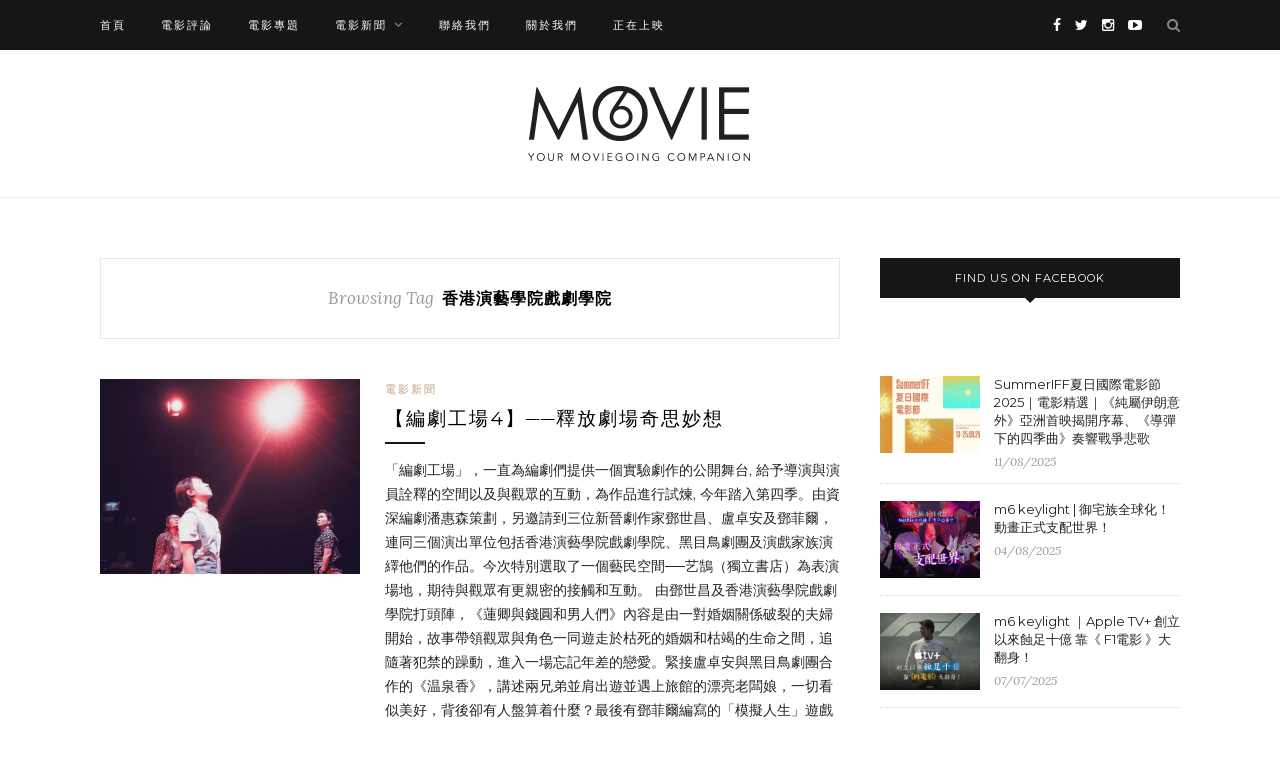

--- FILE ---
content_type: text/html; charset=UTF-8
request_url: https://blog.hkmovie6.com/tag/%E9%A6%99%E6%B8%AF%E6%BC%94%E8%97%9D%E5%AD%B8%E9%99%A2%E6%88%B2%E5%8A%87%E5%AD%B8%E9%99%A2/
body_size: 10479
content:
<!DOCTYPE html>
<html lang="en-US" prefix="og: http://ogp.me/ns# fb: http://ogp.me/ns/fb#">
<head>
	<meta charset="UTF-8">
	<meta http-equiv="X-UA-Compatible" content="IE=edge">
	<meta name="viewport" content="width=device-width, initial-scale=1">

	<title>香港演藝學院戲劇學院 系列 - Movie6 影評 及 新聞網誌 | Hong Kong Movie 香港電影</title>

	<link rel="profile" href="https://gmpg.org/xfn/11" />

		<link rel="shortcut icon" href="https://blog.hkmovie6.com/wp-content/uploads/2017/01/HKM_logo.png" />
	
	<link rel="alternate" type="application/rss+xml" title="Movie6 影評 及 新聞網誌 | Hong Kong Movie 香港電影 RSS Feed" href="https://blog.hkmovie6.com/feed/" />
	<link rel="alternate" type="application/atom+xml" title="Movie6 影評 及 新聞網誌 | Hong Kong Movie 香港電影 Atom Feed" href="https://blog.hkmovie6.com/feed/atom/" />
	<link rel="pingback" href="https://blog.hkmovie6.com/xmlrpc.php" />

	
<!-- This site is optimized with the Yoast SEO plugin v4.3 - https://yoast.com/wordpress/plugins/seo/ -->
<link rel="canonical" href="https://blog.hkmovie6.com/tag/%e9%a6%99%e6%b8%af%e6%bc%94%e8%97%9d%e5%ad%b8%e9%99%a2%e6%88%b2%e5%8a%87%e5%ad%b8%e9%99%a2/" />
<meta property="og:locale" content="en_US" />
<meta property="og:type" content="object" />
<meta property="og:title" content="香港演藝學院戲劇學院 系列 - Movie6 影評 及 新聞網誌 | Hong Kong Movie 香港電影" />
<meta property="og:url" content="https://blog.hkmovie6.com/tag/%e9%a6%99%e6%b8%af%e6%bc%94%e8%97%9d%e5%ad%b8%e9%99%a2%e6%88%b2%e5%8a%87%e5%ad%b8%e9%99%a2/" />
<meta property="og:site_name" content="Movie6 影評 及 新聞網誌 | Hong Kong Movie 香港電影" />
<meta property="fb:app_id" content="165768676785822" />
<!-- / Yoast SEO plugin. -->

<link rel='dns-prefetch' href='//fonts.googleapis.com' />
<link rel='dns-prefetch' href='//s.w.org' />
<link rel="alternate" type="application/rss+xml" title="Movie6 影評 及 新聞網誌 | Hong Kong Movie 香港電影 &raquo; Feed" href="https://blog.hkmovie6.com/feed/" />
<link rel="alternate" type="application/rss+xml" title="Movie6 影評 及 新聞網誌 | Hong Kong Movie 香港電影 &raquo; 香港演藝學院戲劇學院 Tag Feed" href="https://blog.hkmovie6.com/tag/%e9%a6%99%e6%b8%af%e6%bc%94%e8%97%9d%e5%ad%b8%e9%99%a2%e6%88%b2%e5%8a%87%e5%ad%b8%e9%99%a2/feed/" />
		<script type="text/javascript">
			window._wpemojiSettings = {"baseUrl":"https:\/\/s.w.org\/images\/core\/emoji\/2.3\/72x72\/","ext":".png","svgUrl":"https:\/\/s.w.org\/images\/core\/emoji\/2.3\/svg\/","svgExt":".svg","source":{"concatemoji":"https:\/\/blog.hkmovie6.com\/wp-includes\/js\/wp-emoji-release.min.js?ver=4.8"}};
			!function(a,b,c){function d(a){var b,c,d,e,f=String.fromCharCode;if(!k||!k.fillText)return!1;switch(k.clearRect(0,0,j.width,j.height),k.textBaseline="top",k.font="600 32px Arial",a){case"flag":return k.fillText(f(55356,56826,55356,56819),0,0),b=j.toDataURL(),k.clearRect(0,0,j.width,j.height),k.fillText(f(55356,56826,8203,55356,56819),0,0),c=j.toDataURL(),b===c&&(k.clearRect(0,0,j.width,j.height),k.fillText(f(55356,57332,56128,56423,56128,56418,56128,56421,56128,56430,56128,56423,56128,56447),0,0),b=j.toDataURL(),k.clearRect(0,0,j.width,j.height),k.fillText(f(55356,57332,8203,56128,56423,8203,56128,56418,8203,56128,56421,8203,56128,56430,8203,56128,56423,8203,56128,56447),0,0),c=j.toDataURL(),b!==c);case"emoji4":return k.fillText(f(55358,56794,8205,9794,65039),0,0),d=j.toDataURL(),k.clearRect(0,0,j.width,j.height),k.fillText(f(55358,56794,8203,9794,65039),0,0),e=j.toDataURL(),d!==e}return!1}function e(a){var c=b.createElement("script");c.src=a,c.defer=c.type="text/javascript",b.getElementsByTagName("head")[0].appendChild(c)}var f,g,h,i,j=b.createElement("canvas"),k=j.getContext&&j.getContext("2d");for(i=Array("flag","emoji4"),c.supports={everything:!0,everythingExceptFlag:!0},h=0;h<i.length;h++)c.supports[i[h]]=d(i[h]),c.supports.everything=c.supports.everything&&c.supports[i[h]],"flag"!==i[h]&&(c.supports.everythingExceptFlag=c.supports.everythingExceptFlag&&c.supports[i[h]]);c.supports.everythingExceptFlag=c.supports.everythingExceptFlag&&!c.supports.flag,c.DOMReady=!1,c.readyCallback=function(){c.DOMReady=!0},c.supports.everything||(g=function(){c.readyCallback()},b.addEventListener?(b.addEventListener("DOMContentLoaded",g,!1),a.addEventListener("load",g,!1)):(a.attachEvent("onload",g),b.attachEvent("onreadystatechange",function(){"complete"===b.readyState&&c.readyCallback()})),f=c.source||{},f.concatemoji?e(f.concatemoji):f.wpemoji&&f.twemoji&&(e(f.twemoji),e(f.wpemoji)))}(window,document,window._wpemojiSettings);
		</script>
		<style type="text/css">
img.wp-smiley,
img.emoji {
	display: inline !important;
	border: none !important;
	box-shadow: none !important;
	height: 1em !important;
	width: 1em !important;
	margin: 0 .07em !important;
	vertical-align: -0.1em !important;
	background: none !important;
	padding: 0 !important;
}
</style>
<link rel='stylesheet' id='sp_style-css'  href='https://blog.hkmovie6.com/wp-content/themes/redwood/style.css?ver=4.8' type='text/css' media='all' />
<link rel='stylesheet' id='fontawesome-css-css'  href='https://blog.hkmovie6.com/wp-content/themes/redwood/css/font-awesome.min.css?ver=4.8' type='text/css' media='all' />
<link rel='stylesheet' id='bxslider-css-css'  href='https://blog.hkmovie6.com/wp-content/themes/redwood/css/jquery.bxslider.css?ver=4.8' type='text/css' media='all' />
<link rel='stylesheet' id='responsive-css'  href='https://blog.hkmovie6.com/wp-content/themes/redwood/css/responsive.css?ver=4.8' type='text/css' media='all' />
<link rel='stylesheet' id='default_body_font-css' href="https://fonts.googleapis.com/css?family=Lora%3A400%2C700%2C400italic%2C700italic&#038;subset=latin%2Clatin-ext&#038;ver=4.8" type='text/css' media='all' />
<link rel='stylesheet' id='default_heading_font-css' href="https://fonts.googleapis.com/css?family=Montserrat%3A400%2C700&#038;ver=4.8" type='text/css' media='all' />
<link rel='stylesheet' id='__EPYT__style-css'  href='https://blog.hkmovie6.com/wp-content/plugins/youtube-embed-plus/styles/ytprefs.min.css?ver=4.8' type='text/css' media='all' />
<style id='__EPYT__style-inline-css' type='text/css'>

                .epyt-gallery-thumb {
                        width: 33.333%;
                }
                
                         @media (min-width:0px) and (max-width: 767px) {
                            .epyt-gallery-rowbreak {
                                display: none;
                            }
                            .epyt-gallery-allthumbs[class*="epyt-cols"] .epyt-gallery-thumb {
                                width: 100% !important;
                            }
                          }
</style>
<script type='text/javascript' src='https://blog.hkmovie6.com/wp-includes/js/jquery/jquery.js?ver=1.12.4'></script>
<script type='text/javascript' src='https://blog.hkmovie6.com/wp-includes/js/jquery/jquery-migrate.min.js?ver=1.4.1'></script>
<script type='text/javascript'>
/* <![CDATA[ */
var gadwpUAEventsData = {"options":{"event_tracking":"1","event_downloads":"zip|mp3*|mpe*g|pdf|docx*|pptx*|xlsx*|rar*","event_bouncerate":0,"aff_tracking":1,"event_affiliates":"\/out\/","hash_tracking":0,"root_domain":"hkmovie6.com","event_timeout":100,"event_precision":0,"event_formsubmit":0,"ga_pagescrolldepth_tracking":0,"ga_with_gtag":0}};
/* ]]> */
</script>
<script type='text/javascript' src='https://blog.hkmovie6.com/wp-content/plugins/google-analytics-dashboard-for-wp/front/js/tracking-analytics-events.js?ver=5.3.8'></script>
<script type='text/javascript'>
/* <![CDATA[ */
var _EPYT_ = {"ajaxurl":"https:\/\/blog.hkmovie6.com\/wp-admin\/admin-ajax.php","security":"fb9459e80d","gallery_scrolloffset":"20","eppathtoscripts":"https:\/\/blog.hkmovie6.com\/wp-content\/plugins\/youtube-embed-plus\/scripts\/","epresponsiveselector":"[\"iframe[src*='youtube.com']\",\"iframe[src*='youtube-nocookie.com']\",\"iframe[data-ep-src*='youtube.com']\",\"iframe[data-ep-src*='youtube-nocookie.com']\",\"iframe[data-ep-gallerysrc*='youtube.com']\"]","epdovol":"1","version":"11.7.1","evselector":"iframe.__youtube_prefs__[src], iframe[src*=\"youtube.com\/embed\/\"], iframe[src*=\"youtube-nocookie.com\/embed\/\"]","stopMobileBuffer":"1"};
/* ]]> */
</script>
<script type='text/javascript' src='https://blog.hkmovie6.com/wp-content/plugins/youtube-embed-plus/scripts/ytprefs.min.js?ver=4.8'></script>
<link rel='https://api.w.org/' href='https://blog.hkmovie6.com/wp-json/' />
<link rel="EditURI" type="application/rsd+xml" title="RSD" href="https://blog.hkmovie6.com/xmlrpc.php?rsd" />
<link rel="wlwmanifest" type="application/wlwmanifest+xml" href="https://blog.hkmovie6.com/wp-includes/wlwmanifest.xml" /> 
<meta name="generator" content="WordPress 4.8" />
<!-- Schema App - Default-post-6546 --><script type="application/ld+json">{"@context":"http:\/\/schema.org\/","@type":"CollectionPage","@id":"https:\/\/blog.hkmovie6.com\/tag\/%e9%a6%99%e6%b8%af%e6%bc%94%e8%97%9d%e5%ad%b8%e9%99%a2%e6%88%b2%e5%8a%87%e5%ad%b8%e9%99%a2\/#CollectionPage","headline":"\u9999\u6e2f\u6f14\u85dd\u5b78\u9662\u6232\u5287\u5b78\u9662 Tag","description":"","url":"https:\/\/blog.hkmovie6.com\/tag\/%e9%a6%99%e6%b8%af%e6%bc%94%e8%97%9d%e5%ad%b8%e9%99%a2%e6%88%b2%e5%8a%87%e5%ad%b8%e9%99%a2\/","hasPart":[{"@type":"BlogPosting","@id":"https:\/\/blog.hkmovie6.com\/%e9%9b%bb%e5%bd%b1%e6%96%b0%e8%81%9e\/%e3%80%90%e7%b7%a8%e5%8a%87%e5%b7%a5%e5%a0%b44%e3%80%91%e2%94%80%e2%94%80%e9%87%8b%e6%94%be%e5%8a%87%e5%a0%b4%e5%a5%87%e6%80%9d%e5%a6%99%e6%83%b3\/","headline":"\u3010\u7de8\u5287\u5de5\u58344\u3011\u2500\u2500\u91cb\u653e\u5287\u5834\u5947\u601d\u5999\u60f3","url":"https:\/\/blog.hkmovie6.com\/%e9%9b%bb%e5%bd%b1%e6%96%b0%e8%81%9e\/%e3%80%90%e7%b7%a8%e5%8a%87%e5%b7%a5%e5%a0%b44%e3%80%91%e2%94%80%e2%94%80%e9%87%8b%e6%94%be%e5%8a%87%e5%a0%b4%e5%a5%87%e6%80%9d%e5%a6%99%e6%83%b3\/","datePublished":"2016-06-06","dateModified":"2016-06-06","mainEntityOfPage":"https:\/\/blog.hkmovie6.com\/%e9%9b%bb%e5%bd%b1%e6%96%b0%e8%81%9e\/%e3%80%90%e7%b7%a8%e5%8a%87%e5%b7%a5%e5%a0%b44%e3%80%91%e2%94%80%e2%94%80%e9%87%8b%e6%94%be%e5%8a%87%e5%a0%b4%e5%a5%87%e6%80%9d%e5%a6%99%e6%83%b3\/","author":{"@type":"Person","@id":"https:\/\/blog.hkmovie6.com\/author\/admin\/#Person","name":"Movie6","url":"https:\/\/blog.hkmovie6.com\/author\/admin\/","image":{"@type":"ImageObject","@id":"https:\/\/secure.gravatar.com\/avatar\/377aa5ea1f8466f796fa48e2fa513af1?s=96&d=mm&r=g","url":"https:\/\/secure.gravatar.com\/avatar\/377aa5ea1f8466f796fa48e2fa513af1?s=96&d=mm&r=g","height":96,"width":96}},"publisher":{"@type":"Organization","name":"Hong Kong Movie","logo":{"@type":"ImageObject","@id":"http:\/\/blog.hkmovie6.com\/wp-content\/uploads\/2017\/01\/cropped-blog_popup-1-e1483783268185.jpeg","url":"http:\/\/blog.hkmovie6.com\/wp-content\/uploads\/2017\/01\/cropped-blog_popup-1-e1483783268185.jpeg","width":600,"height":60}},"image":{"@type":"ImageObject","@id":"https:\/\/blog.hkmovie6.com\/wp-content\/uploads\/2016\/06\/Playwright01.jpg","url":"https:\/\/blog.hkmovie6.com\/wp-content\/uploads\/2016\/06\/Playwright01.jpg","height":3024,"width":4032},"keywords":["\u7de8\u5287\u5de5\u58344","\u827a\u9d60","\u9127\u4e16\u660c","\u9999\u6e2f\u6f14\u85dd\u5b78\u9662\u6232\u5287\u5b78\u9662"],"commentCount":"0","comment":null}]}</script><!-- Schema App -->
    <style type="text/css">
	
		#logo { padding-top:36px; padding-bottom:36px; }
				
						#nav-wrapper .menu li a:hover {  color:; }
		
		#nav-wrapper .menu .sub-menu, #nav-wrapper .menu .children { background: ; }
		#nav-wrapper ul.menu ul a, #nav-wrapper .menu ul ul a {  color:; }
		#nav-wrapper ul.menu ul a:hover, #nav-wrapper .menu ul ul a:hover { color: ; background:; }
		
		.slicknav_nav { background:; }
		.slicknav_nav a { color:; }
		.slicknav_menu .slicknav_icon-bar { background-color:; }
		
		#top-social a { color:; }
		#top-social a:hover { color:; }
		#top-search i { color:; }
		
		.widget-title { background: ; color: ;}
		.widget-title:after { border-top-color:; }
				.social-widget a { color:; }
		.social-widget a:hover { color:; }
		
		#footer { background:; }
		#footer-social a { color:; }
		#footer-social a:hover { color:; }
		#footer-social { border-color:; }
		.copyright { color:; }
		.copyright a { color:; }
		
		.post-header h2 a, .post-header h1 { color:; }
		.title-divider { color:; }
		.post-entry p { color:; }
		.post-entry h1, .post-entry h2, .post-entry h3, .post-entry h4, .post-entry h5, .post-entry h6 { color:; }
		.more-link { color:; }
		a.more-link:hover { color:; }
		.more-line { color:; }
		.more-link:hover > .more-line { color:; }
		.post-share-box.share-buttons a { color:; }
		.post-share-box.share-buttons a:hover { color:; }
		
		.mc4wp-form { background:; }
		.mc4wp-form label { color:; }
		.mc4wp-form button, .mc4wp-form input[type=button], .mc4wp-form input[type=submit] { background:; color:; }
		.mc4wp-form button:hover, .mc4wp-form input[type=button]:hover, .mc4wp-form input[type=submit]:hover { background:; color:; }
		
		a, .post-header .cat a { color:; }
		.post-header .cat a { border-color:; }
		
				@media only screen and (min-width: 943px){
#main.fullwidth .sp-grid > li {width: 340px; margin-right: 26px;}
#main.fullwidth .sp-grid li:nth-of-type(2n+2) {margin-right: 26px;}
#main.fullwidth .sp-grid li:nth-of-type(3n+3) {margin-right: 0;}
}

@media only screen and (min-width: 942px) and (max-width: 1170px) {
#main.fullwidth .sp-grid >li {width: 293px;}
}

@media only screen and (max-width: 960px) {
#main.fullwidth .sp-grid li:nth-of-type(3n+3) {margin-right: 26px;}
#main.fullwidth .sp-grid li:nth-of-type(2n+2) {margin-right: 0;}
}

@media only screen and (max-width: 767px){
.container{width:320px;}
}

.post-tags a{
font-size:14px !important;
}

#wpnavigation a:hover{
color: #999 !important;
}				
    </style>
    <link rel="icon" href="https://blog.hkmovie6.com/wp-content/uploads/2016/11/cropped-hkm_app_icon_1024-1-32x32.png" sizes="32x32" />
<link rel="icon" href="https://blog.hkmovie6.com/wp-content/uploads/2016/11/cropped-hkm_app_icon_1024-1-192x192.png" sizes="192x192" />
<link rel="apple-touch-icon-precomposed" href="https://blog.hkmovie6.com/wp-content/uploads/2016/11/cropped-hkm_app_icon_1024-1-180x180.png" />
<meta name="msapplication-TileImage" content="https://blog.hkmovie6.com/wp-content/uploads/2016/11/cropped-hkm_app_icon_1024-1-270x270.png" />

<!-- BEGIN ExactMetrics v5.3.8 Universal Analytics - https://exactmetrics.com/ -->
<script>
(function(i,s,o,g,r,a,m){i['GoogleAnalyticsObject']=r;i[r]=i[r]||function(){
	(i[r].q=i[r].q||[]).push(arguments)},i[r].l=1*new Date();a=s.createElement(o),
	m=s.getElementsByTagName(o)[0];a.async=1;a.src=g;m.parentNode.insertBefore(a,m)
})(window,document,'script','https://www.google-analytics.com/analytics.js','ga');
  ga('create', 'UA-32105655-1', 'auto');
  ga('require', 'displayfeatures');
  ga('send', 'pageview');
</script>
<!-- END ExactMetrics Universal Analytics -->
	<!-- Google Tag Manager -->
<script>(function(w,d,s,l,i){w[l]=w[l]||[];w[l].push({'gtm.start':
new Date().getTime(),event:'gtm.js'});var f=d.getElementsByTagName(s)[0],
j=d.createElement(s),dl=l!='dataLayer'?'&l='+l:'';j.async=true;j.src=
'https://www.googletagmanager.com/gtm.js?id='+i+dl;f.parentNode.insertBefore(j,f);
})(window,document,'script','dataLayer','GTM-WNW3FKS');</script>
<!-- End Google Tag Manager -->
</head>

<body class="archive tag tag-565">
<!-- Google Tag Manager (noscript) -->
<noscript><iframe src="https://www.googletagmanager.com/ns.html?id=GTM-WNW3FKS"
height="0" width="0" style="display:none;visibility:hidden"></iframe></noscript>
<!-- End Google Tag Manager (noscript) -->
	<div id="top-bar">

		<div class="container">

			<div id="nav-wrapper">
				<ul id="menu-top_navigation" class="menu"><li id="menu-item-1953" class="menu-item menu-item-type-custom menu-item-object-custom menu-item-home menu-item-1953"><a href="https://blog.hkmovie6.com/">首頁</a></li>
<li id="menu-item-4182" class="menu-item menu-item-type-taxonomy menu-item-object-category menu-item-4182"><a href="https://blog.hkmovie6.com/category/%e9%9b%bb%e5%bd%b1%e8%a9%95%e8%ab%96/">電影評論</a></li>
<li id="menu-item-4184" class="menu-item menu-item-type-taxonomy menu-item-object-category menu-item-4184"><a href="https://blog.hkmovie6.com/category/%e9%9b%bb%e5%bd%b1%e5%b0%88%e9%a1%8c/">電影專題</a></li>
<li id="menu-item-4183" class="menu-item menu-item-type-taxonomy menu-item-object-category menu-item-has-children menu-item-4183"><a href="https://blog.hkmovie6.com/category/%e9%9b%bb%e5%bd%b1%e6%96%b0%e8%81%9e/">電影新聞</a>
<ul  class="sub-menu">
	<li id="menu-item-4185" class="menu-item menu-item-type-taxonomy menu-item-object-category menu-item-4185"><a href="https://blog.hkmovie6.com/category/%e9%9b%bb%e5%bd%b1%e6%96%b0%e8%81%9e/film-festival/">電影節</a></li>
</ul>
</li>
<li id="menu-item-4187" class="menu-item menu-item-type-post_type menu-item-object-page menu-item-4187"><a href="https://blog.hkmovie6.com/contact-us/">聯絡我們</a></li>
<li id="menu-item-11113" class="menu-item menu-item-type-post_type menu-item-object-page menu-item-11113"><a href="https://blog.hkmovie6.com/movie6-%e9%97%9c%e6%96%bc%e6%88%91%e5%80%91/">關於我們</a></li>
<li id="menu-item-11739" class="menu-item menu-item-type-custom menu-item-object-custom menu-item-11739"><a target="_blank" href="http://hkmovie6.com/showing">正在上映</a></li>
</ul>			</div>

			<div class="menu-mobile"></div>

						<div id="top-search">
				<a href="#" class="search"><i class="fa fa-search"></i></a>
				<div class="show-search">
					<form role="search" method="get" id="searchform" action="https://blog.hkmovie6.com/">
		<input type="text" placeholder="Search and hit enter..." name="s" id="s" />
</form>				</div>
			</div>
			
						<div id="top-social" >

				<a href="https://facebook.com/hkmovie6" target="_blank"><i class="fa fa-facebook"></i></a>				<a href="https://twitter.com/hongkongmovie" target="_blank"><i class="fa fa-twitter"></i></a>				<a href="https://instagram.com/hkmovie6" target="_blank"><i class="fa fa-instagram"></i></a>																				<a href="https://youtube.com/hkmovie6" target="_blank"><i class="fa fa-youtube-play"></i></a>																				
			</div>
			
		</div>

	</div>

	<header id="header" >

		<div class="container">

			<div id="logo">

				
											<h2><a href="https://blog.hkmovie6.com"><img src="https://blog.hkmovie6.com/wp-content/uploads/2017/01/movie6_logo.png" alt="Movie6 影評 及 新聞網誌 | Hong Kong Movie 香港電影" /></a></h2>
					
				
			</div>

		</div>

	</header>

	
	<div class="container">
		
		<div id="content">
		
			<div id="main" >
			
				<div class="archive-box">
	
					<span>Browsing Tag</span>
					<h1>香港演藝學院戲劇學院</h1>
					
				</div>
			
								
									
										
						<article id="post-6546" class="list-item post-6546 post type-post status-publish format-standard has-post-thumbnail hentry category-8 tag-562 tag-564 tag-563 tag-565">
	
		<div class="post-img">
		<a href="https://blog.hkmovie6.com/%e9%9b%bb%e5%bd%b1%e6%96%b0%e8%81%9e/%e3%80%90%e7%b7%a8%e5%8a%87%e5%b7%a5%e5%a0%b44%e3%80%91%e2%94%80%e2%94%80%e9%87%8b%e6%94%be%e5%8a%87%e5%a0%b4%e5%a5%87%e6%80%9d%e5%a6%99%e6%83%b3/"><img width="520" height="390" src="https://blog.hkmovie6.com/wp-content/uploads/2016/06/Playwright01.jpg" class="attachment-misc-thumb size-misc-thumb wp-post-image" alt="" srcset="https://blog.hkmovie6.com/wp-content/uploads/2016/06/Playwright01.jpg 4032w, https://blog.hkmovie6.com/wp-content/uploads/2016/06/Playwright01-300x225.jpg 300w, https://blog.hkmovie6.com/wp-content/uploads/2016/06/Playwright01-768x576.jpg 768w, https://blog.hkmovie6.com/wp-content/uploads/2016/06/Playwright01-1024x768.jpg 1024w, https://blog.hkmovie6.com/wp-content/uploads/2016/06/Playwright01-326x245.jpg 326w, https://blog.hkmovie6.com/wp-content/uploads/2016/06/Playwright01-80x60.jpg 80w" sizes="(max-width: 520px) 100vw, 520px" /></a>
	</div>
		
	<div class="list-content">
	
		<div class="post-header">
			
						<span class="cat"><a href="https://blog.hkmovie6.com/category/%e9%9b%bb%e5%bd%b1%e6%96%b0%e8%81%9e/" rel="category tag">電影新聞</a></span>
						
							<h2><a href="https://blog.hkmovie6.com/%e9%9b%bb%e5%bd%b1%e6%96%b0%e8%81%9e/%e3%80%90%e7%b7%a8%e5%8a%87%e5%b7%a5%e5%a0%b44%e3%80%91%e2%94%80%e2%94%80%e9%87%8b%e6%94%be%e5%8a%87%e5%a0%b4%e5%a5%87%e6%80%9d%e5%a6%99%e6%83%b3/">【編劇工場4】──釋放劇場奇思妙想</a></h2>
						
			<span class="list-title-divider"></span>
			
		</div>
		
		<div class="post-entry">
							
			<p>「編劇工場」，一直為編劇們提供一個實驗劇作的公開舞台, 給予導演與演員詮釋的空間以及與觀眾的互動，為作品進行試煉, 今年踏入第四季。由資深編劇潘惠森策劃，另邀請到三位新晉劇作家鄧世昌、盧卓安及鄧菲爾，連同三個演出單位包括香港演藝學院戲劇學院、黑目鳥劇團及演戲家族演繹他們的作品。今次特別選取了一個藝民空間──艺鵠（獨立書店）為表演場地，期待與觀眾有更親密的接觸和互動。 由鄧世昌及香港演藝學院戲劇學院打頭陣，《蓮卿與錢圓和男人們》內容是由一對婚姻關係破裂的夫婦開始，故事帶領觀眾與角色一同遊走於枯死的婚姻和枯竭的生命之間，追隨著犯禁的躁動，進入一場忘記年差的戀愛。緊接盧卓安與黑目鳥劇團合作的《温泉香》，講述兩兄弟並肩出遊並遇上旅館的漂亮老闆娘，一切看似美好，背後卻有人盤算着什麼？最後有鄧菲爾編寫的「模擬人生」遊戲《夏至》，由演戲家族排演，主角夏至被永遠困在「夏至日」這一天，掉入一個永遠不會結束的遊戲。編劇的文字遇上其他優秀的藝術家，創造出無數個平行時空，上演著看似是別人的故事，卻是自己的人生百味。 《蓮卿與錢圓和男人們》 日期：2016年6月23日 演出者：香港演藝學院戲劇學院 編劇：鄧世昌 導演：鄧世昌 《温泉香》 日期：2016年6月24日 演出者：黑目鳥劇團 編劇：盧卓安 導演：盧卓安 《夏至》 日期：2016年6月25日 演出者：演戲家族 編劇：鄧菲爾 導演：彭鎮南 編劇工場4 日期：6 月23日至25日 時間：晚上7時30分至8時30分 地點：艺鵠（富德樓14樓） 入場費：$60 節目查詢：2582 0278 / www.hkac.org.hk 詳情及網上留座：www.hkaconlineregistration.com 每場演出後均設演後座談會，與觀眾分享觀劇感受。&hellip;</p>
							
		</div>
		
		<div class="list-meta">
				<span class="post-date">06/06/2016</span>
				</div>
	
	</div>
	
</article>						
						
						
								
								
						
	<div class="pagination">

		<div class="older"></div>
		<div class="newer"></div>
		
	</div>
					
					
								
			</div>

<aside id="sidebar">
	
	<div id="solopine_facebook_widget-3" class="widget solopine_facebook_widget"><h4 class="widget-title">Find us on Facebook</h4>			<div id="fb-root"></div>
			<script>(function(d, s, id) {
			  var js, fjs = d.getElementsByTagName(s)[0];
			  if (d.getElementById(id)) return;
			  js = d.createElement(s); js.id = id;
			  js.src = "//connect.facebook.net/en_US/sdk.js#xfbml=1&version=v2.3";
			  fjs.parentNode.insertBefore(js, fjs);
			}(document, 'script', 'facebook-jssdk'));</script>
			<div class="fb-page" data-href="http://www.facebook.com/hkmovie6" data-hide-cover="false" data-show-facepile="true" data-show-posts="false"></div>
			
		</div><div id="solopine_latest_news_widget-6" class="widget solopine_latest_news_widget">			<ul class="side-newsfeed">
			
						
				<li>
				
					<div class="side-item">
											
												<div class="side-image">
							<a href="https://blog.hkmovie6.com/%e9%9b%bb%e5%bd%b1%e6%96%b0%e8%81%9e/film-festival/summeriff%e5%a4%8f%e6%97%a5%e5%9c%8b%e9%9a%9b%e9%9b%bb%e5%bd%b1%e7%af%802025%ef%bd%9c%e9%9b%bb%e5%bd%b1%e7%b2%be%e9%81%b8/" rel="bookmark"><img width="520" height="400" src="https://blog.hkmovie6.com/wp-content/uploads/2025/08/coY7A1IRyu-SummerIFF_Website-Image_20250708_CineFan_Homepage-Banner_2394-x-1458-520x400.jpg" class="side-item-thumb wp-post-image" alt="" /></a>
						</div>
												<div class="side-item-text">
							<h4><a href="https://blog.hkmovie6.com/%e9%9b%bb%e5%bd%b1%e6%96%b0%e8%81%9e/film-festival/summeriff%e5%a4%8f%e6%97%a5%e5%9c%8b%e9%9a%9b%e9%9b%bb%e5%bd%b1%e7%af%802025%ef%bd%9c%e9%9b%bb%e5%bd%b1%e7%b2%be%e9%81%b8/" rel="bookmark">SummerIFF夏日國際電影節2025｜電影精選｜《純屬伊朗意外》亞洲首映揭開序幕、《導彈下的四季曲》奏響戰爭悲歌</a></h4>
							<span class="side-item-meta">11/08/2025</span>
						</div>
					</div>
				
				</li>
			
						
				<li>
				
					<div class="side-item">
											
												<div class="side-image">
							<a href="https://blog.hkmovie6.com/%e9%9b%bb%e5%bd%b1%e5%b0%88%e9%a1%8c/m6-keylight-%e5%be%a1%e5%ae%85%e6%97%8f%e5%85%a8%e7%90%83%e5%8c%96%ef%bc%81%e5%8b%95%e7%95%ab%e6%ad%a3%e5%bc%8f%e6%94%af%e9%85%8d%e4%b8%96%e7%95%8c%ef%bc%81/" rel="bookmark"><img width="520" height="400" src="https://blog.hkmovie6.com/wp-content/uploads/2025/08/keylight_KV-04-520x400.jpg" class="side-item-thumb wp-post-image" alt="" /></a>
						</div>
												<div class="side-item-text">
							<h4><a href="https://blog.hkmovie6.com/%e9%9b%bb%e5%bd%b1%e5%b0%88%e9%a1%8c/m6-keylight-%e5%be%a1%e5%ae%85%e6%97%8f%e5%85%a8%e7%90%83%e5%8c%96%ef%bc%81%e5%8b%95%e7%95%ab%e6%ad%a3%e5%bc%8f%e6%94%af%e9%85%8d%e4%b8%96%e7%95%8c%ef%bc%81/" rel="bookmark">m6 keylight | 御宅族全球化！動畫正式支配世界！</a></h4>
							<span class="side-item-meta">04/08/2025</span>
						</div>
					</div>
				
				</li>
			
						
				<li>
				
					<div class="side-item">
											
												<div class="side-image">
							<a href="https://blog.hkmovie6.com/%e9%9b%bb%e5%bd%b1%e5%b0%88%e9%a1%8c/m6-keylight-apple-tv%e5%89%b5%e7%ab%8b%e4%bb%a5%e4%be%86%e8%9d%95%e8%b6%b3%e5%8d%81%e5%84%84-%e9%9d%a0f1%e9%9b%bb%e5%bd%b1%e5%a4%a7%e7%bf%bb%e8%ba%ab/" rel="bookmark"><img width="520" height="400" src="https://blog.hkmovie6.com/wp-content/uploads/2025/07/keylight_KV-04-1-520x400.jpg" class="side-item-thumb wp-post-image" alt="" /></a>
						</div>
												<div class="side-item-text">
							<h4><a href="https://blog.hkmovie6.com/%e9%9b%bb%e5%bd%b1%e5%b0%88%e9%a1%8c/m6-keylight-apple-tv%e5%89%b5%e7%ab%8b%e4%bb%a5%e4%be%86%e8%9d%95%e8%b6%b3%e5%8d%81%e5%84%84-%e9%9d%a0f1%e9%9b%bb%e5%bd%b1%e5%a4%a7%e7%bf%bb%e8%ba%ab/" rel="bookmark">m6 keylight ｜Apple TV+ 創立以來蝕足十億    靠《 F1電影 》大翻身！</a></h4>
							<span class="side-item-meta">07/07/2025</span>
						</div>
					</div>
				
				</li>
			
						
				<li>
				
					<div class="side-item">
											
												<div class="side-image">
							<a href="https://blog.hkmovie6.com/%e9%9b%bb%e5%bd%b1%e5%b0%88%e9%a1%8c/m6-keylight-%e6%bc%82%e4%ba%ae%e6%9c%8b%e5%8f%8b/" rel="bookmark"><img width="520" height="400" src="https://blog.hkmovie6.com/wp-content/uploads/2025/06/keylight_KV-04-1-520x400.jpg" class="side-item-thumb wp-post-image" alt="" /></a>
						</div>
												<div class="side-item-text">
							<h4><a href="https://blog.hkmovie6.com/%e9%9b%bb%e5%bd%b1%e5%b0%88%e9%a1%8c/m6-keylight-%e6%bc%82%e4%ba%ae%e6%9c%8b%e5%8f%8b/" rel="bookmark">m6 keylight ｜《漂亮朋友》一個幽默寫實 關於愛與自由的故事</a></h4>
							<span class="side-item-meta">30/06/2025</span>
						</div>
					</div>
				
				</li>
			
						
				<li>
				
					<div class="side-item">
											
												<div class="side-image">
							<a href="https://blog.hkmovie6.com/%e9%9b%bb%e5%bd%b1%e5%b0%88%e9%a1%8c/m6-keylight-%e4%b8%8d%e8%b5%a6%e4%b9%8b%e7%bd%aa/" rel="bookmark"><img width="520" height="400" src="https://blog.hkmovie6.com/wp-content/uploads/2025/06/keylight_KV-04-520x400.jpg" class="side-item-thumb wp-post-image" alt="" /></a>
						</div>
												<div class="side-item-text">
							<h4><a href="https://blog.hkmovie6.com/%e9%9b%bb%e5%bd%b1%e5%b0%88%e9%a1%8c/m6-keylight-%e4%b8%8d%e8%b5%a6%e4%b9%8b%e7%bd%aa/" rel="bookmark">m6 keylight ｜《 不赦之罪 》新導演膽色首作 克制美學探宗教議題</a></h4>
							<span class="side-item-meta">14/06/2025</span>
						</div>
					</div>
				
				</li>
			
						
				<li>
				
					<div class="side-item">
											
												<div class="side-image">
							<a href="https://blog.hkmovie6.com/%e9%9b%bb%e5%bd%b1%e5%b0%88%e9%a1%8c/m6-keylight-%ef%bd%9c%e9%81%8a%e6%88%b2%e4%ba%ba%e5%87%ba%e6%89%8b-%e6%8b%af%e6%95%91%e7%9c%9f%e4%ba%ba%e5%8c%96%e9%9b%bb%e5%bd%b1%ef%bc%81/" rel="bookmark"><img width="520" height="400" src="https://blog.hkmovie6.com/wp-content/uploads/2025/05/keylight_KV-04-520x400.jpg" class="side-item-thumb wp-post-image" alt="" /></a>
						</div>
												<div class="side-item-text">
							<h4><a href="https://blog.hkmovie6.com/%e9%9b%bb%e5%bd%b1%e5%b0%88%e9%a1%8c/m6-keylight-%ef%bd%9c%e9%81%8a%e6%88%b2%e4%ba%ba%e5%87%ba%e6%89%8b-%e6%8b%af%e6%95%91%e7%9c%9f%e4%ba%ba%e5%8c%96%e9%9b%bb%e5%bd%b1%ef%bc%81/" rel="bookmark">m6 keylight ｜遊戲人出手 拯救「 真人化電影 」！</a></h4>
							<span class="side-item-meta">26/05/2025</span>
						</div>
					</div>
				
				</li>
			
						
				<li>
				
					<div class="side-item">
											
												<div class="side-image">
							<a href="https://blog.hkmovie6.com/%e9%9b%bb%e5%bd%b1%e5%b0%88%e9%a1%8c/%e9%bb%91%e9%8f%a1/" rel="bookmark"><img width="520" height="400" src="https://blog.hkmovie6.com/wp-content/uploads/2025/04/2025金像獎-04-520x400.jpg" class="side-item-thumb wp-post-image" alt="" /></a>
						</div>
												<div class="side-item-text">
							<h4><a href="https://blog.hkmovie6.com/%e9%9b%bb%e5%bd%b1%e5%b0%88%e9%a1%8c/%e9%bb%91%e9%8f%a1/" rel="bookmark">m6 keylight ｜科技寓言逐漸成真 《 黑鏡 》第七季衝擊不再？</a></h4>
							<span class="side-item-meta">28/04/2025</span>
						</div>
					</div>
				
				</li>
			
						
				<li>
				
					<div class="side-item">
											
												<div class="side-image">
							<a href="https://blog.hkmovie6.com/%e9%9b%bb%e5%bd%b1%e6%96%b0%e8%81%9e/m6-news-%e7%ac%ac-43-%e5%b1%86%e9%a6%99%e6%b8%af%e9%9b%bb%e5%bd%b1%e9%87%91%e5%83%8f%e7%8d%8e-%e5%ae%8c%e6%95%b4%e5%be%97%e7%8d%8e%e5%90%8d%e5%96%ae/" rel="bookmark"><img width="520" height="400" src="https://blog.hkmovie6.com/wp-content/uploads/2025/04/2025金像獎-blogpost-thumbnail-520x400.jpg" class="side-item-thumb wp-post-image" alt="" /></a>
						</div>
												<div class="side-item-text">
							<h4><a href="https://blog.hkmovie6.com/%e9%9b%bb%e5%bd%b1%e6%96%b0%e8%81%9e/m6-news-%e7%ac%ac-43-%e5%b1%86%e9%a6%99%e6%b8%af%e9%9b%bb%e5%bd%b1%e9%87%91%e5%83%8f%e7%8d%8e-%e5%ae%8c%e6%95%b4%e5%be%97%e7%8d%8e%e5%90%8d%e5%96%ae/" rel="bookmark">m6 news | 第 43 屆香港電影金像獎 完整得獎名單</a></h4>
							<span class="side-item-meta">25/04/2025</span>
						</div>
					</div>
				
				</li>
			
						
				<li>
				
					<div class="side-item">
											
												<div class="side-image">
							<a href="https://blog.hkmovie6.com/%e9%9b%bb%e5%bd%b1%e5%b0%88%e9%a1%8c/m6-keylight-%e7%8b%97%e7%8b%97%e6%89%93%e5%ae%98%e5%8f%b8-%e5%ba%b7%e5%9f%8e%e7%8b%97%e5%bd%b1%e5%b8%9d-%e7%8b%97%e7%8b%97%e8%a6%aa%e8%87%aa%e4%b8%8a%e5%ba%ad/" rel="bookmark"><img width="520" height="400" src="https://blog.hkmovie6.com/wp-content/uploads/2025/04/keylight_KV-04-520x400.jpg" class="side-item-thumb wp-post-image" alt="" /></a>
						</div>
												<div class="side-item-text">
							<h4><a href="https://blog.hkmovie6.com/%e9%9b%bb%e5%bd%b1%e5%b0%88%e9%a1%8c/m6-keylight-%e7%8b%97%e7%8b%97%e6%89%93%e5%ae%98%e5%8f%b8-%e5%ba%b7%e5%9f%8e%e7%8b%97%e5%bd%b1%e5%b8%9d-%e7%8b%97%e7%8b%97%e8%a6%aa%e8%87%aa%e4%b8%8a%e5%ba%ad/" rel="bookmark">m6 keylight | 《 狗狗打官司 》康城狗影帝！狗狗親自上庭 捍衛動物權益</a></h4>
							<span class="side-item-meta">03/04/2025</span>
						</div>
					</div>
				
				</li>
			
						
				<li>
				
					<div class="side-item">
											
												<div class="side-image">
							<a href="https://blog.hkmovie6.com/%e9%9b%bb%e5%bd%b1%e5%b0%88%e9%a1%8c/m6-keylight-ufo-%e6%b8%af%e7%94%a2%e7%89%87%e6%9c%80%e6%b5%aa%e6%bc%ab%e8%bb%8c%e8%b7%a1/" rel="bookmark"><img width="520" height="400" src="https://blog.hkmovie6.com/wp-content/uploads/2025/03/keylight_KV-04-520x400.jpg" class="side-item-thumb wp-post-image" alt="" /></a>
						</div>
												<div class="side-item-text">
							<h4><a href="https://blog.hkmovie6.com/%e9%9b%bb%e5%bd%b1%e5%b0%88%e9%a1%8c/m6-keylight-ufo-%e6%b8%af%e7%94%a2%e7%89%87%e6%9c%80%e6%b5%aa%e6%bc%ab%e8%bb%8c%e8%b7%a1/" rel="bookmark">m6 keylight ｜「 UFO 」 劃過的 90 年代  港產片最浪漫軌跡</a></h4>
							<span class="side-item-meta">31/03/2025</span>
						</div>
					</div>
				
				</li>
			
												
			</ul>
			
		</div><div id="text-2" class="widget widget_text">			<div class="textwidget"><script async src="//pagead2.googlesyndication.com/pagead/js/adsbygoogle.js"></script>
<!-- sidebar_largeRectangle -->
<ins class="adsbygoogle"
     style="display:inline-block;width:336px;height:280px"
     data-ad-client="ca-pub-2957372087086681"
     data-ad-slot="4451844854"></ins>
<script>
(adsbygoogle = window.adsbygoogle || []).push({});
</script></div>
		</div>	
</aside>	
		<!-- END CONTENT -->
		</div>
	
	<!-- END CONTAINER -->
	</div>
	
	<div id="instagram-footer">

				
	</div>
	
	<footer id="footer">
		
		<div class="container">
			
						
			<div id="footer-copyright">

				<p class="copyright">Copyright © 2014-2017 Movie6, LLC. All rights reserved.</p>
				
			</div>
			
		</div>
		
	</footer>
	
	<script type='text/javascript' src='https://blog.hkmovie6.com/wp-content/themes/redwood/js/jquery.slicknav.min.js?ver=4.8'></script>
<script type='text/javascript' src='https://blog.hkmovie6.com/wp-content/themes/redwood/js/jquery.bxslider.min.js?ver=4.8'></script>
<script type='text/javascript' src='https://blog.hkmovie6.com/wp-content/themes/redwood/js/fitvids.js?ver=4.8'></script>
<script type='text/javascript' src='https://blog.hkmovie6.com/wp-content/themes/redwood/js/solopine.js?ver=4.8'></script>
<script type='text/javascript' src='https://blog.hkmovie6.com/wp-content/plugins/youtube-embed-plus/scripts/fitvids.min.js?ver=4.8'></script>
<script type='text/javascript' src='https://blog.hkmovie6.com/wp-includes/js/wp-embed.min.js?ver=4.8'></script>

<!-- iTunes Auto Link Maker -->
<script type='text/javascript'>var _merchantSettings=_merchantSettings || [];_merchantSettings.push(['AT', '1010lo99']);(function(){var autolink=document.createElement('script');autolink.type='text/javascript';autolink.async=true; autolink.src= ('https:' == document.location.protocol) ? 'https://autolinkmaker.itunes.apple.com/js/itunes_autolinkmaker.js' : 'http://autolinkmaker.itunes.apple.com/js/itunes_autolinkmaker.js';var s=document.getElementsByTagName('script')[0];s.parentNode.insertBefore(autolink, s);})();</script>
<!-- END iTunes Auto Link Maker -->
	
<script>(function(){function c(){var b=a.contentDocument||a.contentWindow.document;if(b){var d=b.createElement('script');d.innerHTML="window.__CF$cv$params={r:'9c1720a35ad7aea1',t:'MTc2OTAwMTgyMA=='};var a=document.createElement('script');a.src='/cdn-cgi/challenge-platform/scripts/jsd/main.js';document.getElementsByTagName('head')[0].appendChild(a);";b.getElementsByTagName('head')[0].appendChild(d)}}if(document.body){var a=document.createElement('iframe');a.height=1;a.width=1;a.style.position='absolute';a.style.top=0;a.style.left=0;a.style.border='none';a.style.visibility='hidden';document.body.appendChild(a);if('loading'!==document.readyState)c();else if(window.addEventListener)document.addEventListener('DOMContentLoaded',c);else{var e=document.onreadystatechange||function(){};document.onreadystatechange=function(b){e(b);'loading'!==document.readyState&&(document.onreadystatechange=e,c())}}}})();</script><script defer src="https://static.cloudflareinsights.com/beacon.min.js/vcd15cbe7772f49c399c6a5babf22c1241717689176015" integrity="sha512-ZpsOmlRQV6y907TI0dKBHq9Md29nnaEIPlkf84rnaERnq6zvWvPUqr2ft8M1aS28oN72PdrCzSjY4U6VaAw1EQ==" data-cf-beacon='{"version":"2024.11.0","token":"f7dafa7fedf745819aa84cf03bb5d61c","r":1,"server_timing":{"name":{"cfCacheStatus":true,"cfEdge":true,"cfExtPri":true,"cfL4":true,"cfOrigin":true,"cfSpeedBrain":true},"location_startswith":null}}' crossorigin="anonymous"></script>
</body>

</html>

--- FILE ---
content_type: text/html; charset=utf-8
request_url: https://www.google.com/recaptcha/api2/aframe
body_size: 267
content:
<!DOCTYPE HTML><html><head><meta http-equiv="content-type" content="text/html; charset=UTF-8"></head><body><script nonce="PBTwwt3OraUwSq6TsBP5XQ">/** Anti-fraud and anti-abuse applications only. See google.com/recaptcha */ try{var clients={'sodar':'https://pagead2.googlesyndication.com/pagead/sodar?'};window.addEventListener("message",function(a){try{if(a.source===window.parent){var b=JSON.parse(a.data);var c=clients[b['id']];if(c){var d=document.createElement('img');d.src=c+b['params']+'&rc='+(localStorage.getItem("rc::a")?sessionStorage.getItem("rc::b"):"");window.document.body.appendChild(d);sessionStorage.setItem("rc::e",parseInt(sessionStorage.getItem("rc::e")||0)+1);localStorage.setItem("rc::h",'1769001844641');}}}catch(b){}});window.parent.postMessage("_grecaptcha_ready", "*");}catch(b){}</script></body></html>